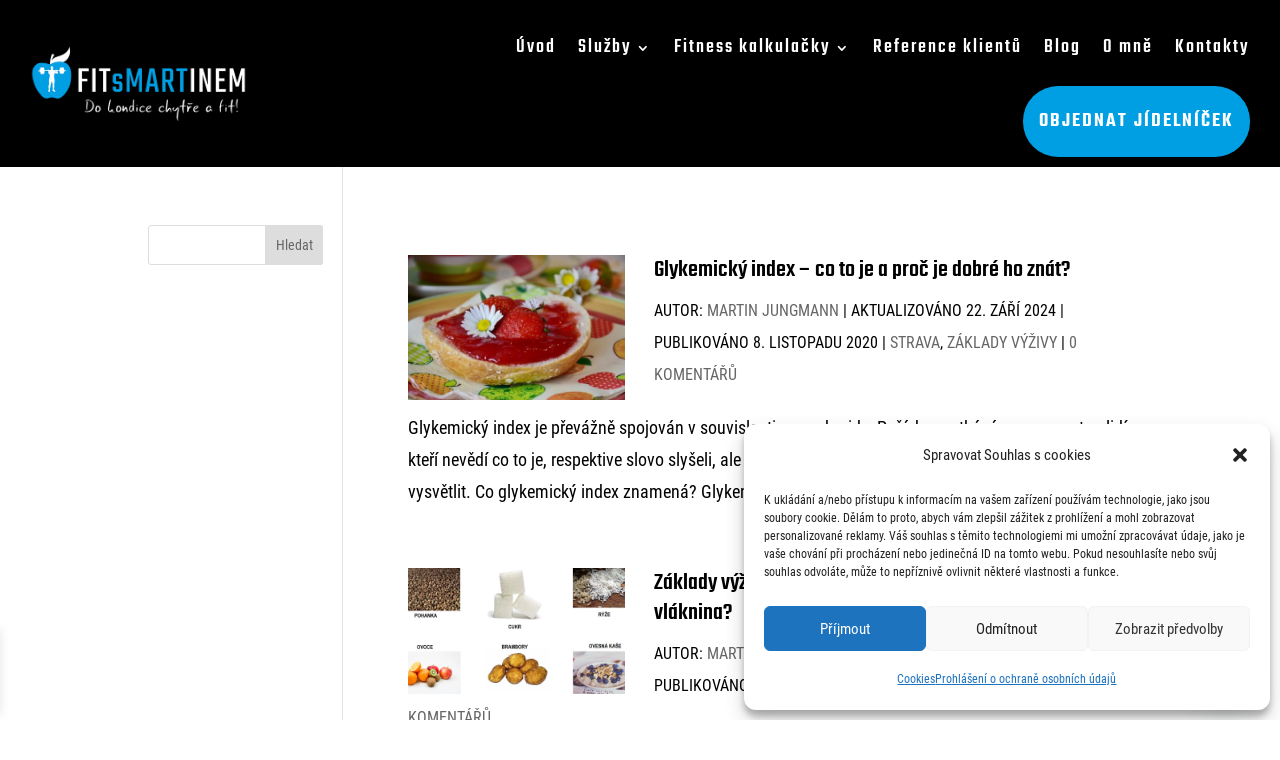

--- FILE ---
content_type: text/css
request_url: https://fitsmart.cz/wp-content/et-cache/global/et-divi-customizer-global.min.css?ver=1767284890
body_size: 3806
content:
body,.et_pb_column_1_2 .et_quote_content blockquote cite,.et_pb_column_1_2 .et_link_content a.et_link_main_url,.et_pb_column_1_3 .et_quote_content blockquote cite,.et_pb_column_3_8 .et_quote_content blockquote cite,.et_pb_column_1_4 .et_quote_content blockquote cite,.et_pb_blog_grid .et_quote_content blockquote cite,.et_pb_column_1_3 .et_link_content a.et_link_main_url,.et_pb_column_3_8 .et_link_content a.et_link_main_url,.et_pb_column_1_4 .et_link_content a.et_link_main_url,.et_pb_blog_grid .et_link_content a.et_link_main_url,body .et_pb_bg_layout_light .et_pb_post p,body .et_pb_bg_layout_dark .et_pb_post p{font-size:18px}.et_pb_slide_content,.et_pb_best_value{font-size:20px}body{color:#000000}h1,h2,h3,h4,h5,h6{color:#000000}body{line-height:1.8em}#main-header,#main-header .nav li ul,.et-search-form,#main-header .et_mobile_menu{background-color:#1f1f1f}.et_header_style_centered .mobile_nav .select_page,.et_header_style_split .mobile_nav .select_page,.et_nav_text_color_light #top-menu>li>a,.et_nav_text_color_dark #top-menu>li>a,#top-menu a,.et_mobile_menu li a,.et_nav_text_color_light .et_mobile_menu li a,.et_nav_text_color_dark .et_mobile_menu li a,#et_search_icon:before,.et_search_form_container input,span.et_close_search_field:after,#et-top-navigation .et-cart-info{color:#ffffff}.et_search_form_container input::-moz-placeholder{color:#ffffff}.et_search_form_container input::-webkit-input-placeholder{color:#ffffff}.et_search_form_container input:-ms-input-placeholder{color:#ffffff}#top-header,#top-header a,#et-secondary-nav li li a,#top-header .et-social-icon a:before{font-weight:normal;font-style:normal;text-transform:uppercase;text-decoration:none}#top-menu li a{font-size:22px}body.et_vertical_nav .container.et_search_form_container .et-search-form input{font-size:22px!important}#top-menu li a,.et_search_form_container input{font-weight:normal;font-style:normal;text-transform:uppercase;text-decoration:none;letter-spacing:1px}.et_search_form_container input::-moz-placeholder{font-weight:normal;font-style:normal;text-transform:uppercase;text-decoration:none;letter-spacing:1px}.et_search_form_container input::-webkit-input-placeholder{font-weight:normal;font-style:normal;text-transform:uppercase;text-decoration:none;letter-spacing:1px}.et_search_form_container input:-ms-input-placeholder{font-weight:normal;font-style:normal;text-transform:uppercase;text-decoration:none;letter-spacing:1px}#footer-widgets .footer-widget li:before{top:12.3px}#footer-bottom .et-social-icon a{font-size:12px}.woocommerce a.button.alt,.woocommerce-page a.button.alt,.woocommerce button.button.alt,.woocommerce button.button.alt.disabled,.woocommerce-page button.button.alt,.woocommerce-page button.button.alt.disabled,.woocommerce input.button.alt,.woocommerce-page input.button.alt,.woocommerce #respond input#submit.alt,.woocommerce-page #respond input#submit.alt,.woocommerce #content input.button.alt,.woocommerce-page #content input.button.alt,.woocommerce a.button,.woocommerce-page a.button,.woocommerce button.button,.woocommerce-page button.button,.woocommerce input.button,.woocommerce-page input.button,.woocommerce #respond input#submit,.woocommerce-page #respond input#submit,.woocommerce #content input.button,.woocommerce-page #content input.button,.woocommerce-message a.button.wc-forward,body .et_pb_button{background-color:#009fe3;border-color:#009fe3;border-radius:10px}.woocommerce.et_pb_button_helper_class a.button.alt,.woocommerce-page.et_pb_button_helper_class a.button.alt,.woocommerce.et_pb_button_helper_class button.button.alt,.woocommerce.et_pb_button_helper_class button.button.alt.disabled,.woocommerce-page.et_pb_button_helper_class button.button.alt,.woocommerce-page.et_pb_button_helper_class button.button.alt.disabled,.woocommerce.et_pb_button_helper_class input.button.alt,.woocommerce-page.et_pb_button_helper_class input.button.alt,.woocommerce.et_pb_button_helper_class #respond input#submit.alt,.woocommerce-page.et_pb_button_helper_class #respond input#submit.alt,.woocommerce.et_pb_button_helper_class #content input.button.alt,.woocommerce-page.et_pb_button_helper_class #content input.button.alt,.woocommerce.et_pb_button_helper_class a.button,.woocommerce-page.et_pb_button_helper_class a.button,.woocommerce.et_pb_button_helper_class button.button,.woocommerce-page.et_pb_button_helper_class button.button,.woocommerce.et_pb_button_helper_class input.button,.woocommerce-page.et_pb_button_helper_class input.button,.woocommerce.et_pb_button_helper_class #respond input#submit,.woocommerce-page.et_pb_button_helper_class #respond input#submit,.woocommerce.et_pb_button_helper_class #content input.button,.woocommerce-page.et_pb_button_helper_class #content input.button,body.et_pb_button_helper_class .et_pb_button,body.et_pb_button_helper_class .et_pb_module.et_pb_button{color:#ffffff}body .et_pb_bg_layout_light.et_pb_button:hover,body .et_pb_bg_layout_light .et_pb_button:hover,body .et_pb_button:hover{color:#ffffff!important;background-color:#009fe3;border-color:#009fe3!important;border-radius:10px}.woocommerce a.button.alt:hover,.woocommerce-page a.button.alt:hover,.woocommerce button.button.alt:hover,.woocommerce button.button.alt.disabled:hover,.woocommerce-page button.button.alt:hover,.woocommerce-page button.button.alt.disabled:hover,.woocommerce input.button.alt:hover,.woocommerce-page input.button.alt:hover,.woocommerce #respond input#submit.alt:hover,.woocommerce-page #respond input#submit.alt:hover,.woocommerce #content input.button.alt:hover,.woocommerce-page #content input.button.alt:hover,.woocommerce a.button:hover,.woocommerce-page a.button:hover,.woocommerce button.button:hover,.woocommerce-page button.button:hover,.woocommerce input.button:hover,.woocommerce-page input.button:hover,.woocommerce #respond input#submit:hover,.woocommerce-page #respond input#submit:hover,.woocommerce #content input.button:hover,.woocommerce-page #content input.button:hover{color:#ffffff!important;background-color:#009fe3!important;border-color:#009fe3!important;border-radius:10px}h1,h2,h3,h4,h5,h6,.et_quote_content blockquote p,.et_pb_slide_description .et_pb_slide_title{line-height:1.1em}body.home-posts #left-area .et_pb_post .post-meta,body.archive #left-area .et_pb_post .post-meta,body.search #left-area .et_pb_post .post-meta,body.single #left-area .et_pb_post .post-meta{font-weight:normal;font-style:normal;text-transform:uppercase;text-decoration:none}body.home-posts #left-area .et_pb_post h2,body.archive #left-area .et_pb_post h2,body.search #left-area .et_pb_post h2,body.single .et_post_meta_wrapper h1{line-height:1.2em}@media only screen and (min-width:981px){.et_header_style_left #et-top-navigation,.et_header_style_split #et-top-navigation{padding:25px 0 0 0}.et_header_style_left #et-top-navigation nav>ul>li>a,.et_header_style_split #et-top-navigation nav>ul>li>a{padding-bottom:25px}.et_header_style_split .centered-inline-logo-wrap{width:50px;margin:-50px 0}.et_header_style_split .centered-inline-logo-wrap #logo{max-height:50px}.et_pb_svg_logo.et_header_style_split .centered-inline-logo-wrap #logo{height:50px}.et_header_style_centered #top-menu>li>a{padding-bottom:9px}.et_header_style_slide #et-top-navigation,.et_header_style_fullscreen #et-top-navigation{padding:16px 0 16px 0!important}.et_header_style_centered #main-header .logo_container{height:50px}#logo{max-height:100%}.et_pb_svg_logo #logo{height:100%}.et_header_style_centered.et_hide_primary_logo #main-header:not(.et-fixed-header) .logo_container,.et_header_style_centered.et_hide_fixed_logo #main-header.et-fixed-header .logo_container{height:9px}.et_header_style_left .et-fixed-header #et-top-navigation,.et_header_style_split .et-fixed-header #et-top-navigation{padding:25px 0 0 0}.et_header_style_left .et-fixed-header #et-top-navigation nav>ul>li>a,.et_header_style_split .et-fixed-header #et-top-navigation nav>ul>li>a{padding-bottom:25px}.et_header_style_centered header#main-header.et-fixed-header .logo_container{height:50px}.et_header_style_split #main-header.et-fixed-header .centered-inline-logo-wrap{width:50px;margin:-50px 0}.et_header_style_split .et-fixed-header .centered-inline-logo-wrap #logo{max-height:50px}.et_pb_svg_logo.et_header_style_split .et-fixed-header .centered-inline-logo-wrap #logo{height:50px}.et_header_style_slide .et-fixed-header #et-top-navigation,.et_header_style_fullscreen .et-fixed-header #et-top-navigation{padding:16px 0 16px 0!important}.et-fixed-header #top-menu a,.et-fixed-header #et_search_icon:before,.et-fixed-header #et_top_search .et-search-form input,.et-fixed-header .et_search_form_container input,.et-fixed-header .et_close_search_field:after,.et-fixed-header #et-top-navigation .et-cart-info{color:#ffffff!important}.et-fixed-header .et_search_form_container input::-moz-placeholder{color:#ffffff!important}.et-fixed-header .et_search_form_container input::-webkit-input-placeholder{color:#ffffff!important}.et-fixed-header .et_search_form_container input:-ms-input-placeholder{color:#ffffff!important}body.home-posts #left-area .et_pb_post .post-meta,body.archive #left-area .et_pb_post .post-meta,body.search #left-area .et_pb_post .post-meta,body.single #left-area .et_pb_post .post-meta{font-size:16px}body.home-posts #left-area .et_pb_post h2,body.archive #left-area .et_pb_post h2,body.search #left-area .et_pb_post h2{font-size:34.666666666667px}body.single .et_post_meta_wrapper h1{font-size:40px}}@media only screen and (min-width:1350px){.et_pb_row{padding:27px 0}.et_pb_section{padding:54px 0}.single.et_pb_pagebuilder_layout.et_full_width_page .et_post_meta_wrapper{padding-top:81px}.et_pb_fullwidth_section{padding:0}}h1,h1.et_pb_contact_main_title,.et_pb_title_container h1{font-size:50px}h2,.product .related h2,.et_pb_column_1_2 .et_quote_content blockquote p{font-size:43px}h3{font-size:36px}h4,.et_pb_circle_counter h3,.et_pb_number_counter h3,.et_pb_column_1_3 .et_pb_post h2,.et_pb_column_1_4 .et_pb_post h2,.et_pb_blog_grid h2,.et_pb_column_1_3 .et_quote_content blockquote p,.et_pb_column_3_8 .et_quote_content blockquote p,.et_pb_column_1_4 .et_quote_content blockquote p,.et_pb_blog_grid .et_quote_content blockquote p,.et_pb_column_1_3 .et_link_content h2,.et_pb_column_3_8 .et_link_content h2,.et_pb_column_1_4 .et_link_content h2,.et_pb_blog_grid .et_link_content h2,.et_pb_column_1_3 .et_audio_content h2,.et_pb_column_3_8 .et_audio_content h2,.et_pb_column_1_4 .et_audio_content h2,.et_pb_blog_grid .et_audio_content h2,.et_pb_column_3_8 .et_pb_audio_module_content h2,.et_pb_column_1_3 .et_pb_audio_module_content h2,.et_pb_gallery_grid .et_pb_gallery_item h3,.et_pb_portfolio_grid .et_pb_portfolio_item h2,.et_pb_filterable_portfolio_grid .et_pb_portfolio_item h2{font-size:30px}h5{font-size:26px}h6{font-size:23px}.et_pb_slide_description .et_pb_slide_title{font-size:76px}.woocommerce ul.products li.product h3,.woocommerce-page ul.products li.product h3,.et_pb_gallery_grid .et_pb_gallery_item h3,.et_pb_portfolio_grid .et_pb_portfolio_item h2,.et_pb_filterable_portfolio_grid .et_pb_portfolio_item h2,.et_pb_column_1_4 .et_pb_audio_module_content h2{font-size:26px}@media only screen and (max-width:980px){body,.et_pb_column_1_2 .et_quote_content blockquote cite,.et_pb_column_1_2 .et_link_content a.et_link_main_url,.et_pb_column_1_3 .et_quote_content blockquote cite,.et_pb_column_3_8 .et_quote_content blockquote cite,.et_pb_column_1_4 .et_quote_content blockquote cite,.et_pb_blog_grid .et_quote_content blockquote cite,.et_pb_column_1_3 .et_link_content a.et_link_main_url,.et_pb_column_3_8 .et_link_content a.et_link_main_url,.et_pb_column_1_4 .et_link_content a.et_link_main_url,.et_pb_blog_grid .et_link_content a.et_link_main_url{font-size:16px}.et_pb_slider.et_pb_module .et_pb_slides .et_pb_slide_content,.et_pb_best_value{font-size:18px}h1{font-size:40px}h2,.product .related h2,.et_pb_column_1_2 .et_quote_content blockquote p{font-size:34px}h3{font-size:29px}h4,.et_pb_circle_counter h3,.et_pb_number_counter h3,.et_pb_column_1_3 .et_pb_post h2,.et_pb_column_1_4 .et_pb_post h2,.et_pb_blog_grid h2,.et_pb_column_1_3 .et_quote_content blockquote p,.et_pb_column_3_8 .et_quote_content blockquote p,.et_pb_column_1_4 .et_quote_content blockquote p,.et_pb_blog_grid .et_quote_content blockquote p,.et_pb_column_1_3 .et_link_content h2,.et_pb_column_3_8 .et_link_content h2,.et_pb_column_1_4 .et_link_content h2,.et_pb_blog_grid .et_link_content h2,.et_pb_column_1_3 .et_audio_content h2,.et_pb_column_3_8 .et_audio_content h2,.et_pb_column_1_4 .et_audio_content h2,.et_pb_blog_grid .et_audio_content h2,.et_pb_column_3_8 .et_pb_audio_module_content h2,.et_pb_column_1_3 .et_pb_audio_module_content h2,.et_pb_gallery_grid .et_pb_gallery_item h3,.et_pb_portfolio_grid .et_pb_portfolio_item h2,.et_pb_filterable_portfolio_grid .et_pb_portfolio_item h2{font-size:24px}.et_pb_slider.et_pb_module .et_pb_slides .et_pb_slide_description .et_pb_slide_title{font-size:61px}.woocommerce ul.products li.product h3,.woocommerce-page ul.products li.product h3,.et_pb_gallery_grid .et_pb_gallery_item h3,.et_pb_portfolio_grid .et_pb_portfolio_item h2,.et_pb_filterable_portfolio_grid .et_pb_portfolio_item h2,.et_pb_column_1_4 .et_pb_audio_module_content h2{font-size:21px}h5{font-size:21px}h6{font-size:18px}.et_pb_section{padding:53px 0}.et_pb_section.et_pb_fullwidth_section{padding:0}.et_pb_row,.et_pb_column .et_pb_row_inner{padding:53px 0}}@media only screen and (max-width:767px){h1{font-size:25px}h2,.product .related h2,.et_pb_column_1_2 .et_quote_content blockquote p{font-size:21px}h3{font-size:18px}h4,.et_pb_circle_counter h3,.et_pb_number_counter h3,.et_pb_column_1_3 .et_pb_post h2,.et_pb_column_1_4 .et_pb_post h2,.et_pb_blog_grid h2,.et_pb_column_1_3 .et_quote_content blockquote p,.et_pb_column_3_8 .et_quote_content blockquote p,.et_pb_column_1_4 .et_quote_content blockquote p,.et_pb_blog_grid .et_quote_content blockquote p,.et_pb_column_1_3 .et_link_content h2,.et_pb_column_3_8 .et_link_content h2,.et_pb_column_1_4 .et_link_content h2,.et_pb_blog_grid .et_link_content h2,.et_pb_column_1_3 .et_audio_content h2,.et_pb_column_3_8 .et_audio_content h2,.et_pb_column_1_4 .et_audio_content h2,.et_pb_blog_grid .et_audio_content h2,.et_pb_column_3_8 .et_pb_audio_module_content h2,.et_pb_column_1_3 .et_pb_audio_module_content h2,.et_pb_gallery_grid .et_pb_gallery_item h3,.et_pb_portfolio_grid .et_pb_portfolio_item h2,.et_pb_filterable_portfolio_grid .et_pb_portfolio_item h2{font-size:15px}.et_pb_slider.et_pb_module .et_pb_slides .et_pb_slide_description .et_pb_slide_title{font-size:38px}.woocommerce ul.products li.product h3,.woocommerce-page ul.products li.product h3,.et_pb_gallery_grid .et_pb_gallery_item h3,.et_pb_portfolio_grid .et_pb_portfolio_item h2,.et_pb_filterable_portfolio_grid .et_pb_portfolio_item h2,.et_pb_column_1_4 .et_pb_audio_module_content h2{font-size:13px}h5{font-size:13px}h6{font-size:11px}}	h1,h2,h3,h4,h5,h6{font-family:'Teko',sans-serif}body,input,textarea,select{font-family:'Roboto Condensed',sans-serif}#main-header,#et-top-navigation{font-family:'Teko',sans-serif}.price-table-wrapper{overflow-x:auto;max-width:100%;margin:0 auto}.price-table{width:80%;max-width:100%;margin:0 auto;border-collapse:separate;border-spacing:15px;border:0px!important;table-layout:auto}.table-header{background-color:black;color:white!important;padding:20px!important;font-weight:bold;font-size:1.5em;text-align:center;border-radius:10px;box-shadow:0 4px 6px rgba(0,0,0,0.3)}.table-data{background-color:#00BFFF;color:white;padding:10px!important;font-size:1.3em;text-align:center;border-radius:10px;box-shadow:0 4px 6px rgba(0,0,0,0.3);word-wrap:break-word;white-space:normal;max-width:100%;overflow-wrap:break-word}@media (max-width:600px){.price-table{width:100%;table-layout:auto;border-spacing:5px}.table-header,.table-data{font-size:0.9em;padding:0px!important}}.et_pb_row{width:90%}@font-face{font-display:optional;font-family:'Teko';font-style:normal;font-weight:300;src:url('../fonts/teko-v16-latin-ext-300.woff2') format('woff2')}@font-face{font-display:optional;font-family:'Teko';font-style:normal;font-weight:500;src:url('../fonts/teko-v16-latin-ext-500.woff2') format('woff2')}@font-face{font-display:optional;font-family:'Teko';font-style:normal;font-weight:600;src:url('../fonts/teko-v16-latin-ext-600.woff2') format('woff2')}@font-face{font-display:optional;font-family:'Roboto Condensed';font-style:normal;font-weight:300;src:url('../fonts/roboto-condensed-v25-latin-ext-300.woff2') format('woff2')}@font-face{font-display:optional;font-family:'Roboto Condensed';font-style:italic;font-weight:300;src:url('../fonts/roboto-condensed-v25-latin-ext-300italic.woff2') format('woff2')}@font-face{font-display:optional;font-family:'Roboto Condensed';font-style:normal;font-weight:400;src:url('../fonts/roboto-condensed-v25-latin-ext-regular.woff2') format('woff2')}@font-face{font-display:optional;font-family:'Roboto Condensed';font-style:italic;font-weight:400;src:url('../fonts/roboto-condensed-v25-latin-ext-italic.woff2') format('woff2')}@font-face{font-display:optional;font-family:'Roboto Condensed';font-style:normal;font-weight:700;src:url('../fonts/roboto-condensed-v25-latin-ext-700.woff2') format('woff2')}h1,h2,h3,h4,h5,h6{font-family:"Teko",sans-serif!important}body,input,textarea,select{font-family:"Roboto Condensed",sans-serif!important}.de-menu-cta a{background-color:#009fe3;font-size:20px!important;border-radius:50px;-webkit-border-radius:50px;-moz-border-radius:50px;text-align:center;line-height:9px;font-weight:600;text-transform:uppercase;display:block;padding-left:16px!important;padding-right:16px!important;border:0px}@media (min-width:981px){.de-menu-cta a:hover{opacity:1!important;color:#fff!important;background-color:#fff}}.et_pb_menu .et_pb_menu__menu>nav>ul>li{align-items:center}#trackbacks{display:none}.et-pb-contact-message{color:white}.wp-block-image.aligncenter{text-align:center;margin-left:auto!important;margin-right:auto!important}.wp-block-image figcaption,.wp-block-table figcaption{text-align:center}h1,h2,h3,h4,h5,h6{margin-top:20px}.kontakt-paticka h4{margin-top:0px}header{margin-bottom:0px}#menu-paticka ul li{padding-bottom:5px}#menu-paticka ul li a{color:white}#menu-paticka ul li a:hover{color:#2ea3f2}.et_mobile_menu .first-level>a{background-color:transparent;position:relative}.et_mobile_menu .first-level>a:after{font-family:'ETmodules';content:'\4c';font-weight:normal;position:absolute;font-size:16px;top:13px;right:10px}.et_mobile_menu .first-level>.icon-switch:after{content:'\4d'}.second-level{display:none}.reveal-items{display:block}.st-post-tags{border:2px solid #2ea3f2;padding:10px;border-radius:5px}.wp-block-image img{max-width:100%!important}#left-area .et_pb_image_container img,#left-area .et_pb_post a img{max-width:30%;vertical-align:bottom;text-align:center;float:left;margin-right:4%}h2.entry-title{font-size:25px!important}.et_pb_contact_form label.et_pb_contact_form_label{display:block!important;font-weight:bold;color:white}.et_pb_contact_form .et_pb_contact_field_options_wrapper .et_pb_contact_field_options_title{display:none}.et_pb_contact_form ::-webkit-input-placeholder{color:#eee!important}.et_pb_contact_form.my_contact :-moz-placeholder{color:#eee!important}.et_pb_contact_form ::-moz-placeholder{color:#eee!important}.et_pb_contact_form :-ms-input-placeholder{color:#eee!important}.cenik-radek{max-width:520px;height:60px;border-bottom:3px solid #009FE3;padding-left:10px;margin-top:10px;color:white;font-family:'Roboto Condensed'}.cenik-radek-trener{max-width:520px;height:90px;border-bottom:3px solid #009FE3;padding-left:10px;margin-top:10px;color:white;font-family:'Roboto Condensed'}.sluzba-ikona{float:left;width:80px;margin-right:20px}.sluzba-popis{float:left;text-transform:uppercase;font-weight:bold;margin-top:10px;width:400px;font-size:14px}.sluzba-popis-2radek{float:right;padding-right:95px}.sluzba-cena{float:left;font-weight:bold;margin-top:10px;font-size:14px}.button-popis{border-left:2px;border-bottom:2px;border-style:solid;border-color:#009FE3;padding-top:7px;border-radius:0px 0px 0px 50px}.button-popis .et_pb_button{margin-bottom:5px;border-color:#009FE3;color:#009FE3;font-weight:bold;font-size:14px}.button-popis a{text-align:center}.prvek-ceniku{margin-bottom:0px!important}.row-kontakt{width:100%;height:40px;margin-top:10px}.row-ikona img{width:40px;height:40px;float:left;margin-right:10px}.row-popis{float:left;width:70%}#objednavka-submit{background:#232323!important;color:white;padding:15px!important;font-size:18px!important;border:5px solid #009fe3!important}#objednaci-formular{max-width:100%;margin-left:auto;margin-right:auto;text-transform:uppercase;font-size:15px;color:white;font-family:'Roboto Condensed'}span.wpcf7-list-item{margin-left:0px!important;display:block!important}#objednaci-formular-obsah label{display:block}.nadpis-objednavka{color:white}#objednaci-formular-obsah p{font-size:15px!important}#objednaci-formular input,#objednaci-formular img,#objednaci-formular textarea,#kontaktni-formular input,#kontaktni-formular img,#kontaktni-formular textarea{border:1px solid #BEBEBE;border-radius:10px;background:white}input[name=kontakt-email],input[name=kontakt-telefon],input[name=vek],input[name=hmotnost],input[name=vyska],textarea[name=zamestnani],input[name=kontakt-jmeno],input[name=fakturace-email],input[name=fakturace-telefon],input[name=kontakt-mesto],textarea[name=kontakt-zprava],textarea[name=dosavadni-stravovani],textarea[name=zdravotni-omezeni],textarea[name=alergie],textarea[name=doplnky-stravy],textarea[name=cil],textarea[name=nechci-potraviny],textarea[name=pitny-rezim],textarea[name=doplnujici-info],input[name=fakturace-jmeno],input[name=fakturace-adresa],input[name=fakturace-mesto],input[name=fakturace-psc],input[name=pohyb],input[name=nechci-potraviny]{width:100%;font-size:15px;padding:10px}input[name=fotografie-postavy],input[name=inbody],input[name=krev]{width:100px;border-radius:0px}#check_podminky{float:left}#objednaci-formular select,#zvolte-poradce select,#kontaktni-formular select{border:1px solid #BEBEBE!important;border-radius:10px;background:white;width:100%;height:46px}@media (max-width:700px){table{font-size:12px}.sluzba-popis{width:80%;font-size:11px}.sluzba-popis-2radek{padding-right:42px!important}.sluzba-cena{font-size:11px}}.pa-horizontal-scroll-menu{width:100%;cursor:pointer}.pa-horizontal-scroll-menu .et_pb_menu__menu{display:block!important}.pa-horizontal-scroll-menu .et_mobile_nav_menu{display:none!important}.pa-horizontal-scroll-menu .et_pb_menu__menu{width:100%}.pa-horizontal-scroll-menu .et_pb_menu__wrap{overflow-x:scroll}.pa-horizontal-scroll-menu .et_pb_menu__menu ul.et-menu{white-space:nowrap!important;flex-wrap:nowrap!important;margin:10px auto}.pa-horizontal-scroll-menu .et_pb_menu__wrap{-ms-overflow-style:none;scrollbar-width:none}.pa-horizontal-scroll-menu .et_pb_menu__wrap::-webkit-scrollbar{display:none}@media (max-width:479px){.et_pb_blog_grid h2,.et_pb_post h2{padding-bottom:0;font-size:30px!important}}@media (max-width:767px){.et_pb_portfolio_item h2,.et_pb_post h2,.et_pb_title_container h1{font-size:30px!important}}

--- FILE ---
content_type: application/javascript
request_url: https://fitsmart.cz/wp-content/plugins/fitness-calculators/js/fcp-custom.js?ver=1.38
body_size: 5476
content:
const FCP = fcp;

jQuery(document).ready(function(){

    const FCP = fcp;
    jQuery('#fcp-bmi-intake-height').attr("placeholder", FCP.heightCentimeter);
    jQuery('#fcp-bmi-intake-weight').attr("placeholder", FCP.weightKilogram);

    jQuery('#fcp-water-intake-radio-metric').click(function() {
        jQuery('#fcp-water-intake-radio-imperial').attr("checked",false);
        jQuery('#fcp-water-intake-radio-metric').attr("checked",true);
        jQuery('#fcp-water-intake-radio-imperial').removeClass("fcp-radio-style");
        jQuery('#fcp-water-intake-radio-metric').addClass("fcp-radio-style");
        jQuery('#fcp-water-intake-height').attr("placeholder", FCP.heightCentimeter);
        jQuery('#fcp-water-intake-weight').attr("placeholder", FCP.weightKilogram);
    });

    jQuery('#fcp-water-intake-radio-imperial').click(function() {
        jQuery('#fcp-water-intake-radio-imperial').attr("checked",true);
        jQuery('#fcp-water-intake-radio-metric').attr("checked",false);
        jQuery('#fcp-water-intake-radio-imperial').addClass("fcp-radio-style");
        jQuery('#fcp-water-intake-radio-metric').removeClass("fcp-radio-style");
        jQuery('#fcp-water-intake-height').attr("placeholder", FCP.heightFeet);
        jQuery('#fcp-water-intake-weight').attr("placeholder", FCP.weightPound);
    });



    // protein calculator
    jQuery('#fcp-protein-intake-radio-metric').attr("checked","checked");
    jQuery('#fcp-protein-intake-height').attr("placeholder", FCP.heightCentimeter);
    jQuery('#fcp-protein-intake-weight').attr("placeholder", FCP.weightKilogram);

    jQuery('.fcp-radio-btn-protein-metric').click(function() {
        jQuery('#fcp-protein-intake-radio-imperial').attr("checked",false);
        jQuery('#fcp-protein-intake-radio-metric').attr("checked",true);
        jQuery('#fcp-protein-intake-radio-imperial').removeClass("fcp-radio-style");
        jQuery('#fcp-protein-intake-radio-metric').addClass("fcp-radio-style");
        jQuery('#fcp-protein-intake-height').attr("placeholder", FCP.heightCentimeter);
        jQuery('#fcp-protein-intake-weight').attr("placeholder", FCP.weightKilogram);
    });

    jQuery('.fcp-radio-btn-protein-standard').click(function() {
        jQuery('#fcp-protein-intake-radio-imperial').attr("checked",true);
        jQuery('#fcp-protein-intake-radio-metric').attr("checked",false);
        jQuery('#fcp-protein-intake-radio-imperial').addClass("fcp-radio-style");
        jQuery('#fcp-protein-intake-radio-metric').removeClass("fcp-radio-style");
        jQuery('#fcp-protein-intake-height').attr("placeholder", FCP.heightFeet);
        jQuery('#fcp-protein-intake-weight').attr("placeholder", FCP.weightPound);
    });

    jQuery('.fcp-radio-btn-bmi-standard').click(function() {
        jQuery('#fcp-bmi-intake-radio-imperial').attr("checked",true);
        jQuery('#fcp-bmi-intake-radio-metric').attr("checked",false);
        jQuery('#fcp-bmi-intake-radio-imperial').addClass("fcp-radio-style");
        jQuery('#fcp-bmi-intake-radio-metric').removeClass("fcp-radio-style");
        jQuery('#fcp-bmi-intake-height').attr("placeholder", FCP.heightFeet);
        jQuery('#fcp-bmi-intake-weight').attr("placeholder", FCP.weightPound);
    });

    jQuery('.fcp-radio-btn-bmi-metric').click(function() {
        jQuery('#fcp-bmi-intake-radio-imperial').attr("checked",false);
        jQuery('#fcp-bmi-intake-radio-metric').attr("checked",true);
        jQuery('#fcp-bmi-intake-radio-imperial').removeClass("fcp-radio-style");
        jQuery('#fcp-bmi-intake-radio-metric').addClass("fcp-radio-style");
        jQuery('#fcp-bmi-intake-height').attr("placeholder", FCP.heightCentimeter);
        jQuery('#fcp-bmi-intake-weight').attr("placeholder", FCP.weightKilogram);
    });

    // code for body fat
    jQuery('#fcp-bfc-intake-radio-imperial').click(function() {
        jQuery('#fcp-bfc-intake-radio-imperial').attr("checked",true);
        jQuery('#fcp-bfc-intake-radio-metric').attr("checked",false);
        jQuery('#fcp-bfc-intake-radio-imperial').addClass("fcp-radio-style");
        jQuery('#fcp-bfc-intake-radio-metric').removeClass("fcp-radio-style");
        jQuery('#fcp-bfc-intake-height').attr("placeholder", FCP.heightFeet);
        jQuery('#fcp-bfc-intake-weight').attr("placeholder", FCP.weightPound);
    });

    jQuery('#fcp-bfc-intake-radio-metric').click(function() {
        jQuery('#fcp-bfc-intake-radio-imperial').attr("checked",false);
        jQuery('#fcp-bfc-intake-radio-metric').attr("checked",true);
        jQuery('#fcp-bfc-intake-radio-imperial').removeClass("fcp-radio-style");
        jQuery('#fcp-bfc-intake-radio-metric').addClass("fcp-radio-style");
        jQuery('#fcp-bfc-intake-height').attr("placeholder", FCP.heightCentimeter);
        jQuery('#fcp-bfc-intake-weight').attr("placeholder", FCP.weightKilogram);
    });

    // code for CC
    jQuery('#fcp-cc-radio-metric').attr("checked","checked");
    jQuery('#fcp-cc-height').attr("placeholder", FCP.heightCentimeter);
    jQuery('#fcp-cc-weight').attr("placeholder", FCP.weightKilogram);

    jQuery('#fcp-cc-intake-radio-standard').click(function() {
        jQuery('#fcp-cc-radio-imperial').attr("checked",true);
        jQuery('#fcp-cc-radio-metric').attr("checked",false);
        jQuery('#fcp-cc-radio-imperial').addClass("fcp-radio-style");
        jQuery('#fcp-cc-radio-metric').removeClass("fcp-radio-style");
        jQuery('#fcp-cc-height').attr("placeholder", FCP.heightFeet);
        jQuery('#fcp-cc-weight').attr("placeholder", FCP.weightPound);
    });

    jQuery('#fcp-cc-intake-radio-metric').click(function() {
        jQuery('#fcp-cc-radio-imperial').attr("checked",false);
        jQuery('#fcp-cc-radio-metric').attr("checked",true);
        jQuery('#fcp-cc-radio-imperial').removeClass("fcp-radio-style");
        jQuery('#fcp-cc-radio-metric').addClass("fcp-radio-style");
        jQuery('#fcp-cc-height').attr("placeholder", FCP.heightCentimeter);
        jQuery('#fcp-cc-weight').attr("placeholder", FCP.weightKilogram);
    });


    // only number validation
    jQuery("#fcp-water-intake-height").keydown(function (e) {
        // Allow: backspace, delete, tab, escape, enter and .
        if (jQuery.inArray(e.keyCode, [46, 8, 9, 27, 13, 110, 190]) !== -1 ||
             // Allow: Ctrl/cmd+A
            (e.keyCode == 65 && (e.ctrlKey === true || e.metaKey === true)) ||
             // Allow: Ctrl/cmd+C
            (e.keyCode == 67 && (e.ctrlKey === true || e.metaKey === true)) ||
             // Allow: Ctrl/cmd+X
            (e.keyCode == 88 && (e.ctrlKey === true || e.metaKey === true)) ||
             // Allow: home, end, left, right
            (e.keyCode >= 35 && e.keyCode <= 39)) {
                 // let it happen, don't do anything
                 return;
        }
        // Ensure that it is a number and stop the keypress
        if ((e.shiftKey || (e.keyCode < 48 || e.keyCode > 57)) && (e.keyCode < 96 || e.keyCode > 105)) {
            e.preventDefault();
        }
    });

    jQuery("#fcp-water-intake-weight").keydown(function (e) {
        // Allow: backspace, delete, tab, escape, enter and .
        if (jQuery.inArray(e.keyCode, [46, 8, 9, 27, 13, 110, 190]) !== -1 ||
             // Allow: Ctrl/cmd+A
            (e.keyCode == 65 && (e.ctrlKey === true || e.metaKey === true)) ||
             // Allow: Ctrl/cmd+C
            (e.keyCode == 67 && (e.ctrlKey === true || e.metaKey === true)) ||
             // Allow: Ctrl/cmd+X
            (e.keyCode == 88 && (e.ctrlKey === true || e.metaKey === true)) ||
             // Allow: home, end, left, right
            (e.keyCode >= 35 && e.keyCode <= 39)) {
                 // let it happen, don't do anything
                 return;
        }
        // Ensure that it is a number and stop the keypress
        if ((e.shiftKey || (e.keyCode < 48 || e.keyCode > 57)) && (e.keyCode < 96 || e.keyCode > 105)) {
            e.preventDefault();
        }
    });


});


// water intake calculator
function fcpCalculateWaterIntake()
{

    jQuery('.fcp-calculated-result').html('......');
	// process 1
    jQuery('.fcp-error').hide();
    if(jQuery("input:radio[name='fcp-water-intake-radio']").is(":checked")) {
        jQuery('.fcp-error').hide();
    }
    else
    {
        jQuery('.fcp-error').show();
    }

    if(jQuery("#fcp-water-intake-height").val() == '') {
        jQuery('#fcp-water-intake-height-error').show();
        jQuery("#fcp-water-intake-height").css('border', 'red solid 1px');
    }
    else
    {
        jQuery("#fcp-water-intake-height").css('border', '1px solid #ccc');
        jQuery('#fcp-water-intake-height-error').hide();
    }

    if(jQuery("#fcp-water-intake-weight").val() == '') {
        jQuery('#fcp-water-intake-weight-error').show();
        jQuery("#fcp-water-intake-weight").css('border', 'red solid 1px');
    }
    else
    {
        jQuery("#fcp-water-intake-weight").css('border', '1px solid #ccc');
        jQuery('#fcp-water-intake-weight-error').hide();
    }

    // calculate BMI
    //Calculate BMI- Weight (in Kg)/Height * Height (in meter)
    var weight =  jQuery("#fcp-water-intake-weight").val();
    var height =  jQuery("#fcp-water-intake-height").val();
    if(jQuery('input[name=fcp-water-intake-radio]:checked').val() == 'metric' )
        {
            // BMI formula BMI = [weight (kg) / height (cm) / height (cm)] x 10,000
            var bmi = (weight / height / height) * 10000;
        }
        if(jQuery('input[name=fcp-water-intake-radio]:checked').val() == 'imperial')
        {
            // BMI formula BMI = [weight (lb) / height (in) / height (in)] x 703
            // convert height feet into inches
            height = height* 12.000;
            var bmi = (weight / height / height) * 703;
        }

    // unit of water intake
    if(jQuery('input[name=fcp-water-intake-radio]:checked').val() == 'metric' )
        {
          var water_require_unit = FCP.unitLTR;
        }
        if(jQuery('input[name=fcp-water-intake-radio]:checked').val() == 'imperial' )
        {
            var water_require_unit = FCP.unitOz;
        }

    // if bmi is less than 25 then follow chart and show result
    if(Math.round(bmi) < 25 )
    {

        if(jQuery('#fcp-water-intake-sex').val() == 'male')
        {
            switch (jQuery('#fcp-water-intake-age').val()) {
                case "14-18":
                    switch(jQuery('#fcp-water-intake-season').val())
                    {
                        case "winter":
                        var water_require_percent = 3300 * 10 / 100;
                        var water_require = 3300 - water_require_percent;
                            switch(jQuery('#fcp-water-intake-activity-level').val())
                            {
                                case "lightly-active":
                                if(jQuery('input[name=fcp-water-intake-radio]:checked').val() == 'imperial' )
                                {
                                    water_require = Math.round(water_require / 29.5735);
                                }
                                else
                                {
                                    water_require = (water_require/1000).toFixed(1);
                                }
                                jQuery('.fcp-calculated-result').html(water_require+' '+water_require_unit);
                                break;
                                case "moderately-active":
                                var process2  = water_require * 10 / 100;
                                water_require = water_require + process2;
                                if(jQuery('input[name=fcp-water-intake-radio]:checked').val() == 'imperial' )
                                {
                                    water_require = Math.round(water_require / 29.5735);
                                }
                                else
                                {
                                    water_require = (water_require/1000).toFixed(1);
                                }
                                jQuery('.fcp-calculated-result').html(water_require+' '+water_require_unit);
                                break;
                                case "very-active":
                                var process2  = water_require * 20 / 100;
                                water_require = water_require + process2;
                                if(jQuery('input[name=fcp-water-intake-radio]:checked').val() == 'imperial' )
                                {
                                    water_require = Math.round(water_require / 29.5735);
                                }
                                else
                                {
                                    water_require = (water_require/1000).toFixed(1);
                                }
                                jQuery('.fcp-calculated-result').html(water_require+' '+water_require_unit);
                                break;
                            }

                        break;
                        case "normal":
                        var water_require_percent = 3300 * 0;
                        var water_require = 3300 - water_require_percent;
                            switch(jQuery('#fcp-water-intake-activity-level').val())
                            {
                                case "lightly-active":
                                if(jQuery('input[name=fcp-water-intake-radio]:checked').val() == 'imperial' )
                                {
                                    water_require = Math.round(water_require / 29.5735);
                                }
                                else
                                {
                                    water_require = (water_require/1000).toFixed(1);
                                }

                                jQuery('.fcp-calculated-result').html(water_require+' '+water_require_unit);
                                break;
                                case "moderately-active":
                                var process2  = water_require * 10 / 100;
                                water_require = water_require + process2;
                                if(jQuery('input[name=fcp-water-intake-radio]:checked').val() == 'imperial' )
                                {
                                    water_require = Math.round(water_require / 29.5735);
                                }
                                else
                                {
                                    water_require = (water_require/1000).toFixed(1);
                                }
                                jQuery('.fcp-calculated-result').html(water_require+' '+water_require_unit);
                                break;
                                case "very-active":
                                var process2  = water_require * 20 / 100;
                                water_require = water_require + process2;
                                if(jQuery('input[name=fcp-water-intake-radio]:checked').val() == 'imperial' )
                                {
                                    water_require = Math.round(water_require / 29.5735);
                                }
                                else
                                {
                                    water_require = (water_require/1000).toFixed(1);
                                }
                                jQuery('.fcp-calculated-result').html(water_require+' '+water_require_unit);
                                break;
                            }

                        break;
                        case "summer":
                        var water_require_percent = 3300 * 0;
                        var water_require = 3300 + water_require_percent;
                        switch(jQuery('#fcp-water-intake-activity-level').val())
                            {
                                case "lightly-active":
                                if(jQuery('input[name=fcp-water-intake-radio]:checked').val() == 'imperial' )
                                {
                                    water_require = Math.round(water_require / 29.5735);
                                }
                                else
                                {
                                    water_require = (water_require/1000).toFixed(1);
                                }
                                jQuery('.fcp-calculated-result').html(water_require+' '+water_require_unit);
                                break;
                                case "moderately-active":
                                var process2  = water_require * 10 / 100;
                                water_require = water_require + process2;
                                if(jQuery('input[name=fcp-water-intake-radio]:checked').val() == 'imperial' )
                                {
                                    water_require = Math.round(water_require / 29.5735);
                                }
                                else
                                {
                                    water_require = (water_require/1000).toFixed(1);
                                }
                                jQuery('.fcp-calculated-result').html(water_require+' '+water_require_unit);
                                break;
                                case "very-active":
                                var process2  = water_require * 20 / 100;
                                water_require = water_require + process2;
                                if(jQuery('input[name=fcp-water-intake-radio]:checked').val() == 'imperial' )
                                {
                                    water_require = Math.round(water_require / 29.5735);
                                }
                                else
                                {
                                    water_require = (water_require/1000).toFixed(1);
                                }
                                jQuery('.fcp-calculated-result').html(water_require+' '+water_require_unit);
                                break;
                            }

                        break;
                    }

                    break;
                case "19-30":
                    switch(jQuery('#fcp-water-intake-season').val())
                    {
                        case "winter":
                        var water_require_percent = 3700 * 10 / 100;
                        var water_require = 3700 - water_require_percent;
                        switch(jQuery('#fcp-water-intake-activity-level').val())
                            {
                                case "lightly-active":
                                if(jQuery('input[name=fcp-water-intake-radio]:checked').val() == 'imperial' )
                                {
                                    water_require = Math.round(water_require / 29.5735);
                                }
                                else
                                {
                                    water_require = (water_require/1000).toFixed(1);
                                }
                                jQuery('.fcp-calculated-result').html(water_require+' '+water_require_unit);
                                break;
                                case "moderately-active":
                                var process2  = water_require * 10 / 100;
                                water_require = water_require + process2;
                                if(jQuery('input[name=fcp-water-intake-radio]:checked').val() == 'imperial' )
                                {
                                    water_require = Math.round(water_require / 29.5735);
                                }
                                else
                                {
                                    water_require = (water_require/1000).toFixed(1);
                                }
                                jQuery('.fcp-calculated-result').html(water_require+' '+water_require_unit);
                                break;
                                case "very-active":
                                var process2  = water_require * 20 / 100;
                                water_require = water_require + process2;
                                if(jQuery('input[name=fcp-water-intake-radio]:checked').val() == 'imperial' )
                                {
                                    water_require = Math.round(water_require / 29.5735);
                                }
                                else
                                {
                                    water_require = (water_require/1000).toFixed(1);
                                }
                                jQuery('.fcp-calculated-result').html(water_require+' '+water_require_unit);
                                break;
                            }
                        break;
                        case "normal":
                        var water_require_percent = 3700 * 0;
                        var water_require = 3700 - water_require_percent;
                        switch(jQuery('#fcp-water-intake-activity-level').val())
                            {
                                case "lightly-active":
                                if(jQuery('input[name=fcp-water-intake-radio]:checked').val() == 'imperial' )
                                {
                                    water_require = Math.round(water_require / 29.5735);
                                }
                                else
                                {
                                    water_require = (water_require/1000).toFixed(1);
                                }
                                jQuery('.fcp-calculated-result').html(water_require+' '+water_require_unit);
                                break;
                                case "moderately-active":
                                var process2  = water_require * 10 / 100;
                                water_require = water_require + process2;
                                if(jQuery('input[name=fcp-water-intake-radio]:checked').val() == 'imperial' )
                                {
                                    water_require = Math.round(water_require / 29.5735);
                                }
                                else
                                {
                                    water_require = (water_require/1000).toFixed(1);
                                }
                                jQuery('.fcp-calculated-result').html(water_require+' '+water_require_unit);
                                break;
                                case "very-active":
                                var process2  = water_require * 20 / 100;
                                water_require = water_require + process2;
                                if(jQuery('input[name=fcp-water-intake-radio]:checked').val() == 'imperial' )
                                {
                                    water_require = Math.round(water_require / 29.5735);
                                }
                                else
                                {
                                    water_require = (water_require/1000).toFixed(1);
                                }
                                jQuery('.fcp-calculated-result').html(water_require+' '+water_require_unit);
                                break;
                            }
                        break;
                        case "summer":
                        var water_require_percent = 3700 * 0;
                        var water_require = 3700 + water_require_percent;
                        switch(jQuery('#fcp-water-intake-activity-level').val())
                            {
                                case "lightly-active":
                                if(jQuery('input[name=fcp-water-intake-radio]:checked').val() == 'imperial' )
                                {
                                    water_require = Math.round(water_require / 29.5735);
                                }
                                else
                                {
                                    water_require = (water_require/1000).toFixed(1);
                                }
                                jQuery('.fcp-calculated-result').html(water_require+' '+water_require_unit);
                                break;
                                case "moderately-active":
                                var process2  = water_require * 10 / 100;
                                water_require = water_require + process2;
                                if(jQuery('input[name=fcp-water-intake-radio]:checked').val() == 'imperial' )
                                {
                                    water_require = Math.round(water_require / 29.5735);
                                }
                                else
                                {
                                    water_require = (water_require/1000).toFixed(1);
                                }
                                jQuery('.fcp-calculated-result').html(water_require+' '+water_require_unit);
                                break;
                                case "very-active":
                                var process2  = water_require * 20 / 100;
                                water_require = water_require + process2;
                                if(jQuery('input[name=fcp-water-intake-radio]:checked').val() == 'imperial' )
                                {
                                    water_require = Math.round(water_require / 29.5735);
                                }
                                else
                                {
                                    water_require = (water_require/1000).toFixed(1);
                                }
                                jQuery('.fcp-calculated-result').html(water_require+' '+water_require_unit);
                                break;
                            }
                        break;
                    }
                    break;
                case "31-50":
                    switch(jQuery('#fcp-water-intake-season').val())
                    {
                        case "winter":
                        var water_require_percent = 3700 * 10 / 100;
                        var water_require = 3700 - water_require_percent;
                        switch(jQuery('#fcp-water-intake-activity-level').val())
                            {
                                case "lightly-active":
                                if(jQuery('input[name=fcp-water-intake-radio]:checked').val() == 'imperial' )
                                {
                                    water_require = Math.round(water_require / 29.5735);
                                }
                                else
                                {
                                    water_require = (water_require/1000).toFixed(1);
                                }
                                jQuery('.fcp-calculated-result').html(water_require+' '+water_require_unit);
                                break;
                                case "moderately-active":
                                var process2  = water_require * 10 / 100;
                                water_require = water_require + process2;
                                if(jQuery('input[name=fcp-water-intake-radio]:checked').val() == 'imperial' )
                                {
                                    water_require = Math.round(water_require / 29.5735);
                                }
                                else
                                {
                                    water_require = (water_require/1000).toFixed(1);
                                }
                                jQuery('.fcp-calculated-result').html(water_require+' '+water_require_unit);
                                break;
                                case "very-active":
                                var process2  = water_require * 20 / 100;
                                water_require = water_require + process2;
                                if(jQuery('input[name=fcp-water-intake-radio]:checked').val() == 'imperial' )
                                {
                                    water_require = Math.round(water_require / 29.5735);
                                }
                                else
                                {
                                    water_require = (water_require/1000).toFixed(1);
                                }
                                jQuery('.fcp-calculated-result').html(water_require+' '+water_require_unit);
                                break;
                            }
                        break;
                        case "normal":
                        var water_require_percent = 3700 * 0;
                        var water_require = 3700 - water_require_percent;
                        switch(jQuery('#fcp-water-intake-activity-level').val())
                            {
                                case "lightly-active":
                                if(jQuery('input[name=fcp-water-intake-radio]:checked').val() == 'imperial' )
                                {
                                    water_require = Math.round(water_require / 29.5735);
                                }
                                else
                                {
                                    water_require = (water_require/1000).toFixed(1);
                                }
                                jQuery('.fcp-calculated-result').html(water_require+' '+water_require_unit);
                                break;
                                case "moderately-active":
                                var process2  = water_require * 10 / 100;
                                water_require = water_require + process2;
                                if(jQuery('input[name=fcp-water-intake-radio]:checked').val() == 'imperial' )
                                {
                                    water_require = Math.round(water_require / 29.5735);
                                }
                                else
                                {
                                    water_require = (water_require/1000).toFixed(1);
                                }
                                jQuery('.fcp-calculated-result').html(water_require+' '+water_require_unit);
                                break;
                                case "very-active":
                                var process2  = water_require * 20 / 100;
                                water_require = water_require + process2;
                                if(jQuery('input[name=fcp-water-intake-radio]:checked').val() == 'imperial' )
                                {
                                    water_require = Math.round(water_require / 29.5735);
                                }
                                else
                                {
                                    water_require = (water_require/1000).toFixed(1);
                                }
                                jQuery('.fcp-calculated-result').html(water_require+' '+water_require_unit);
                                break;
                            }
                        break;
                        case "summer":
                        var water_require_percent = 3700 * 0;
                        var water_require = 3700 + water_require_percent;
                        switch(jQuery('#fcp-water-intake-activity-level').val())
                            {
                                case "lightly-active":
                                if(jQuery('input[name=fcp-water-intake-radio]:checked').val() == 'imperial' )
                                {
                                    water_require = Math.round(water_require / 29.5735);
                                }
                                else
                                {
                                    water_require = (water_require/1000).toFixed(1);
                                }
                                jQuery('.fcp-calculated-result').html(water_require+' '+water_require_unit);
                                break;
                                case "moderately-active":
                                var process2  = water_require * 10 / 100;
                                water_require = water_require + process2;
                                if(jQuery('input[name=fcp-water-intake-radio]:checked').val() == 'imperial' )
                                {
                                    water_require = Math.round(water_require / 29.5735);
                                }
                                else
                                {
                                    water_require = (water_require/1000).toFixed(1);
                                }
                                jQuery('.fcp-calculated-result').html(water_require+' '+water_require_unit);
                                break;
                                case "very-active":
                                var process2  = water_require * 20 / 100;
                                water_require = water_require + process2;
                                if(jQuery('input[name=fcp-water-intake-radio]:checked').val() == 'imperial' )
                                {
                                    water_require = Math.round(water_require / 29.5735);
                                }
                                else
                                {
                                    water_require = (water_require/1000).toFixed(1);
                                }
                                jQuery('.fcp-calculated-result').html(water_require+' '+water_require_unit);
                                break;
                            }
                        break;
                    }
                    break;
                case "50+":
                    switch(jQuery('#fcp-water-intake-season').val())
                    {
                        case "winter":
                        var water_require_percent = 3700 * 10 / 100;
                        var water_require = 3700 - water_require_percent;
                        switch(jQuery('#fcp-water-intake-activity-level').val())
                            {
                                case "lightly-active":
                                if(jQuery('input[name=fcp-water-intake-radio]:checked').val() == 'imperial' )
                                {
                                    water_require = Math.round(water_require / 29.5735);
                                }
                                else
                                {
                                    water_require = (water_require/1000).toFixed(1);
                                }
                                jQuery('.fcp-calculated-result').html(water_require+' '+water_require_unit);
                                break;
                                case "moderately-active":
                                var process2  = water_require * 10 / 100;
                                water_require = water_require + process2;
                                if(jQuery('input[name=fcp-water-intake-radio]:checked').val() == 'imperial' )
                                {
                                    water_require = Math.round(water_require / 29.5735);
                                }
                                else
                                {
                                    water_require = (water_require/1000).toFixed(1);
                                }
                                jQuery('.fcp-calculated-result').html(water_require+' '+water_require_unit);
                                break;
                                case "very-active":
                                var process2  = water_require * 20 / 100;
                                water_require = water_require + process2;
                                if(jQuery('input[name=fcp-water-intake-radio]:checked').val() == 'imperial' )
                                {
                                    water_require = Math.round(water_require / 29.5735);
                                }
                                else
                                {
                                    water_require = (water_require/1000).toFixed(1);
                                }
                                jQuery('.fcp-calculated-result').html(water_require+' '+water_require_unit);
                                break;
                            }
                        break;
                        case "normal":
                        var water_require_percent = 3700 * 0;
                        var water_require = 3700 - water_require_percent;
                        switch(jQuery('#fcp-water-intake-activity-level').val())
                            {
                                case "lightly-active":
                                if(jQuery('input[name=fcp-water-intake-radio]:checked').val() == 'imperial' )
                                {
                                    water_require = Math.round(water_require / 29.5735);
                                }
                                else
                                {
                                    water_require = (water_require/1000).toFixed(1);
                                }
                                jQuery('.fcp-calculated-result').html(water_require+' '+water_require_unit);
                                break;
                                case "moderately-active":
                                var process2  = water_require * 10 / 100;
                                water_require = water_require + process2;
                                if(jQuery('input[name=fcp-water-intake-radio]:checked').val() == 'imperial' )
                                {
                                    water_require = Math.round(water_require / 29.5735);
                                }
                                else
                                {
                                    water_require = (water_require/1000).toFixed(1);
                                }
                                jQuery('.fcp-calculated-result').html(water_require+' '+water_require_unit);
                                break;
                                case "very-active":
                                var process2  = water_require * 20 / 100;
                                water_require = water_require + process2;
                                if(jQuery('input[name=fcp-water-intake-radio]:checked').val() == 'imperial' )
                                {
                                    water_require = Math.round(water_require / 29.5735);
                                }
                                else
                                {
                                    water_require = (water_require/1000).toFixed(1);
                                }
                                jQuery('.fcp-calculated-result').html(water_require+' '+water_require_unit);
                                break;
                            }
                        break;
                        case "summer":
                        var water_require_percent = 3700 * 0;
                        var water_require = 3700 + water_require_percent;
                        switch(jQuery('#fcp-water-intake-activity-level').val())
                            {
                                case "lightly-active":
                                if(jQuery('input[name=fcp-water-intake-radio]:checked').val() == 'imperial' )
                                {
                                    water_require = Math.round(water_require / 29.5735);
                                }
                                else
                                {
                                    water_require = (water_require/1000).toFixed(1);
                                }
                                jQuery('.fcp-calculated-result').html(water_require+' '+water_require_unit);
                                break;
                                case "moderately-active":
                                var process2  = water_require * 10 / 100;
                                water_require = water_require + process2;
                                if(jQuery('input[name=fcp-water-intake-radio]:checked').val() == 'imperial' )
                                {
                                    water_require = Math.round(water_require / 29.5735);
                                }
                                else
                                {
                                    water_require = (water_require/1000).toFixed(1);
                                }
                                jQuery('.fcp-calculated-result').html(water_require+' '+water_require_unit);
                                break;
                                case "very-active":
                                var process2  = water_require * 20 / 100;
                                water_require = water_require + process2;
                                if(jQuery('input[name=fcp-water-intake-radio]:checked').val() == 'imperial' )
                                {
                                    water_require = Math.round(water_require / 29.5735);
                                }
                                else
                                {
                                    water_require = (water_require/1000).toFixed(1);
                                }
                                jQuery('.fcp-calculated-result').html(water_require+' '+water_require_unit);
                                break;
                            }
                        break;
                    }
                    break;
            }
        }
        if(jQuery('#fcp-water-intake-sex').val() == 'female')
        {
            switch (jQuery('#fcp-water-intake-age').val()) {
                case "14-18":
                    switch(jQuery('#fcp-water-intake-season').val())
                    {
                        case "winter":
                        var water_require_percent = 2300 * 10 / 100;
                        var water_require = 2300 - water_require_percent;
                        switch(jQuery('#fcp-water-intake-activity-level').val())
                            {
                                case "lightly-active":
                                if(jQuery('input[name=fcp-water-intake-radio]:checked').val() == 'imperial' )
                                {
                                    water_require = Math.round(water_require / 29.5735);
                                }
                                else
                                {
                                    water_require = (water_require/1000).toFixed(1);
                                }
                                jQuery('.fcp-calculated-result').html(water_require+' '+water_require_unit);
                                break;
                                case "moderately-active":
                                var process2  = water_require * 10 / 100;
                                water_require = water_require + process2;
                                if(jQuery('input[name=fcp-water-intake-radio]:checked').val() == 'imperial' )
                                {
                                    water_require = Math.round(water_require / 29.5735);
                                }
                                else
                                {
                                    water_require = (water_require/1000).toFixed(1);
                                }
                                jQuery('.fcp-calculated-result').html(water_require+' '+water_require_unit);
                                break;
                                case "very-active":
                                var process2  = water_require * 20 / 100;
                                water_require = water_require + process2;
                                if(jQuery('input[name=fcp-water-intake-radio]:checked').val() == 'imperial' )
                                {
                                    water_require = Math.round(water_require / 29.5735);
                                }
                                else
                                {
                                    water_require = (water_require/1000).toFixed(1);
                                }
                                jQuery('.fcp-calculated-result').html(water_require+' '+water_require_unit);
                                break;
                            }
                        break;
                        case "normal":
                        var water_require_percent = 2300 * 0;
                        var water_require = 2300 - water_require_percent;
                        switch(jQuery('#fcp-water-intake-activity-level').val())
                            {
                                case "lightly-active":
                                if(jQuery('input[name=fcp-water-intake-radio]:checked').val() == 'imperial' )
                                {
                                    water_require = Math.round(water_require / 29.5735);
                                }
                                else
                                {
                                    water_require = (water_require/1000).toFixed(1);
                                }
                                jQuery('.fcp-calculated-result').html(water_require+' '+water_require_unit);
                                break;
                                case "moderately-active":
                                var process2  = water_require * 10 / 100;
                                water_require = water_require + process2;
                                if(jQuery('input[name=fcp-water-intake-radio]:checked').val() == 'imperial' )
                                {
                                    water_require = Math.round(water_require / 29.5735);
                                }
                                else
                                {
                                    water_require = (water_require/1000).toFixed(1);
                                }
                                jQuery('.fcp-calculated-result').html(water_require+' '+water_require_unit);
                                break;
                                case "very-active":
                                var process2  = water_require * 20 / 100;
                                water_require = water_require + process2;
                                if(jQuery('input[name=fcp-water-intake-radio]:checked').val() == 'imperial' )
                                {
                                    water_require = Math.round(water_require / 29.5735);
                                }
                                else
                                {
                                    water_require = (water_require/1000).toFixed(1);
                                }
                                jQuery('.fcp-calculated-result').html(water_require+' '+water_require_unit);
                                break;
                            }
                        break;
                        case "summer":
                        var water_require_percent = 2300 * 0;
                        var water_require = 2300 + water_require_percent;
                        switch(jQuery('#fcp-water-intake-activity-level').val())
                            {
                                case "lightly-active":
                                if(jQuery('input[name=fcp-water-intake-radio]:checked').val() == 'imperial' )
                                {
                                    water_require = Math.round(water_require / 29.5735);
                                }
                                else
                                {
                                    water_require = (water_require/1000).toFixed(1);
                                }
                                jQuery('.fcp-calculated-result').html(water_require+' '+water_require_unit);
                                break;
                                case "moderately-active":
                                var process2  = water_require * 10 / 100;
                                water_require = water_require + process2;
                                if(jQuery('input[name=fcp-water-intake-radio]:checked').val() == 'imperial' )
                                {
                                    water_require = Math.round(water_require / 29.5735);
                                }
                                else
                                {
                                    water_require = (water_require/1000).toFixed(1);
                                }
                                jQuery('.fcp-calculated-result').html(water_require+' '+water_require_unit);
                                break;
                                case "very-active":
                                var process2  = water_require * 20 / 100;
                                water_require = water_require + process2;
                                if(jQuery('input[name=fcp-water-intake-radio]:checked').val() == 'imperial' )
                                {
                                    water_require = Math.round(water_require / 29.5735);
                                }
                                else
                                {
                                    water_require = (water_require/1000).toFixed(1);
                                }
                                jQuery('.fcp-calculated-result').html(water_require+' '+water_require_unit);
                                break;
                            }
                        break;
                    }
                    break;
                case "19-30":
                    switch(jQuery('#fcp-water-intake-season').val())
                    {
                        case "winter":
                        var water_require_percent = 2700 * 10 / 100;
                        var water_require = 2700 - water_require_percent;
                        switch(jQuery('#fcp-water-intake-activity-level').val())
                            {
                                case "lightly-active":
                                if(jQuery('input[name=fcp-water-intake-radio]:checked').val() == 'imperial' )
                                {
                                    water_require = Math.round(water_require / 29.5735);
                                }
                                else
                                {
                                    water_require = (water_require/1000).toFixed(1);
                                }
                                jQuery('.fcp-calculated-result').html(water_require+' '+water_require_unit);
                                break;
                                case "moderately-active":
                                var process2  = water_require * 10 / 100;
                                water_require = water_require + process2;
                                if(jQuery('input[name=fcp-water-intake-radio]:checked').val() == 'imperial' )
                                {
                                    water_require = Math.round(water_require / 29.5735);
                                }
                                else
                                {
                                    water_require = (water_require/1000).toFixed(1);
                                }
                                jQuery('.fcp-calculated-result').html(water_require+' '+water_require_unit);
                                break;
                                case "very-active":
                                var process2  = water_require * 20 / 100;
                                water_require = water_require + process2;
                                if(jQuery('input[name=fcp-water-intake-radio]:checked').val() == 'imperial' )
                                {
                                    water_require = Math.round(water_require / 29.5735);
                                }
                                else
                                {
                                    water_require = (water_require/1000).toFixed(1);
                                }
                                jQuery('.fcp-calculated-result').html(water_require+' '+water_require_unit);
                                break;
                            }
                        break;
                        case "normal":
                        var water_require_percent = 2700 * 0;
                        var water_require = 2700 - water_require_percent;
                        switch(jQuery('#fcp-water-intake-activity-level').val())
                            {
                                case "lightly-active":
                                if(jQuery('input[name=fcp-water-intake-radio]:checked').val() == 'imperial' )
                                {
                                    water_require = Math.round(water_require / 29.5735);
                                }
                                else
                                {
                                    water_require = (water_require/1000).toFixed(1);
                                }
                                jQuery('.fcp-calculated-result').html(water_require+' '+water_require_unit);
                                break;
                                case "moderately-active":
                                var process2  = water_require * 10 / 100;
                                water_require = water_require + process2;
                                if(jQuery('input[name=fcp-water-intake-radio]:checked').val() == 'imperial' )
                                {
                                    water_require = Math.round(water_require / 29.5735);
                                }
                                else
                                {
                                    water_require = (water_require/1000).toFixed(1);
                                }
                                jQuery('.fcp-calculated-result').html(water_require+' '+water_require_unit);
                                break;
                                case "very-active":
                                var process2  = water_require * 20 / 100;
                                water_require = water_require + process2;
                                if(jQuery('input[name=fcp-water-intake-radio]:checked').val() == 'imperial' )
                                {
                                    water_require = Math.round(water_require / 29.5735);
                                }
                                else
                                {
                                    water_require = (water_require/1000).toFixed(1);
                                }
                                jQuery('.fcp-calculated-result').html(water_require+' '+water_require_unit);
                                break;
                            }
                        break;
                        case "summer":
                        var water_require_percent = 2700 * 0;
                        var water_require = 2700 + water_require_percent;
                        switch(jQuery('#fcp-water-intake-activity-level').val())
                            {
                                case "lightly-active":
                                if(jQuery('input[name=fcp-water-intake-radio]:checked').val() == 'imperial' )
                                {
                                    water_require = Math.round(water_require / 29.5735);
                                }
                                else
                                {
                                    water_require = (water_require/1000).toFixed(1);
                                }
                                jQuery('.fcp-calculated-result').html(water_require+' '+water_require_unit);
                                break;
                                case "moderately-active":
                                var process2  = water_require * 10 / 100;
                                water_require = water_require + process2;
                                if(jQuery('input[name=fcp-water-intake-radio]:checked').val() == 'imperial' )
                                {
                                    water_require = Math.round(water_require / 29.5735);
                                }
                                else
                                {
                                    water_require = (water_require/1000).toFixed(1);
                                }
                                jQuery('.fcp-calculated-result').html(water_require+' '+water_require_unit);
                                break;
                                case "very-active":
                                var process2  = water_require * 20 / 100;
                                water_require = water_require + process2;
                                if(jQuery('input[name=fcp-water-intake-radio]:checked').val() == 'imperial' )
                                {
                                    water_require = Math.round(water_require / 29.5735);
                                }
                                else
                                {
                                    water_require = (water_require/1000).toFixed(1);
                                }
                                jQuery('.fcp-calculated-result').html(water_require+' '+water_require_unit);
                                break;
                            }
                        break;
                    }
                    break;
                case "31-50":
                    switch(jQuery('#fcp-water-intake-season').val())
                    {
                        case "winter":
                        var water_require_percent = 2700 * 10 / 100;
                        var water_require = 2700 - water_require_percent;
                        switch(jQuery('#fcp-water-intake-activity-level').val())
                            {
                                case "lightly-active":
                                if(jQuery('input[name=fcp-water-intake-radio]:checked').val() == 'imperial' )
                                {
                                    water_require = Math.round(water_require / 29.5735);
                                }
                                else
                                {
                                    water_require = (water_require/1000).toFixed(1);
                                }
                                jQuery('.fcp-calculated-result').html(water_require+' '+water_require_unit);
                                break;
                                case "moderately-active":
                                var process2  = water_require * 10 / 100;
                                water_require = water_require + process2;
                                if(jQuery('input[name=fcp-water-intake-radio]:checked').val() == 'imperial' )
                                {
                                    water_require = Math.round(water_require / 29.5735);
                                }
                                else
                                {
                                    water_require = (water_require/1000).toFixed(1);
                                }
                                jQuery('.fcp-calculated-result').html(water_require+' '+water_require_unit);
                                break;
                                case "very-active":
                                var process2  = water_require * 20 / 100;
                                water_require = water_require + process2;
                                if(jQuery('input[name=fcp-water-intake-radio]:checked').val() == 'imperial' )
                                {
                                    water_require = Math.round(water_require / 29.5735);
                                }
                                else
                                {
                                    water_require = (water_require/1000).toFixed(1);
                                }
                                jQuery('.fcp-calculated-result').html(water_require+' '+water_require_unit);
                                break;
                            }
                        break;
                        case "normal":
                        var water_require_percent = 2700 * 0;
                        var water_require = 2700 - water_require_percent;
                        switch(jQuery('#fcp-water-intake-activity-level').val())
                            {
                                case "lightly-active":
                                if(jQuery('input[name=fcp-water-intake-radio]:checked').val() == 'imperial' )
                                {
                                    water_require = Math.round(water_require / 29.5735);
                                }
                                else
                                {
                                    water_require = (water_require/1000).toFixed(1);
                                }
                                jQuery('.fcp-calculated-result').html(water_require+' '+water_require_unit);
                                break;
                                case "moderately-active":
                                var process2  = water_require * 10 / 100;
                                water_require = water_require + process2;
                                if(jQuery('input[name=fcp-water-intake-radio]:checked').val() == 'imperial' )
                                {
                                    water_require = Math.round(water_require / 29.5735);
                                }
                                else
                                {
                                    water_require = (water_require/1000).toFixed(1);
                                }
                                jQuery('.fcp-calculated-result').html(water_require+' '+water_require_unit);
                                break;
                                case "very-active":
                                var process2  = water_require * 20 / 100;
                                water_require = water_require + process2;
                                if(jQuery('input[name=fcp-water-intake-radio]:checked').val() == 'imperial' )
                                {
                                    water_require = Math.round(water_require / 29.5735);
                                }
                                else
                                {
                                    water_require = (water_require/1000).toFixed(1);
                                }
                                jQuery('.fcp-calculated-result').html(water_require+' '+water_require_unit);
                                break;
                            }
                        break;
                        case "summer":
                        var water_require_percent = 2700 * 0;
                        var water_require = 2700 + water_require_percent;
                        switch(jQuery('#fcp-water-intake-activity-level').val())
                            {
                                case "lightly-active":
                                if(jQuery('input[name=fcp-water-intake-radio]:checked').val() == 'imperial' )
                                {
                                    water_require = Math.round(water_require / 29.5735);
                                }
                                else
                                {
                                    water_require = (water_require/1000).toFixed(1);
                                }
                                jQuery('.fcp-calculated-result').html(water_require+' '+water_require_unit);
                                break;
                                case "moderately-active":
                                var process2  = water_require * 10 / 100;
                                water_require = water_require + process2;
                                if(jQuery('input[name=fcp-water-intake-radio]:checked').val() == 'imperial' )
                                {
                                    water_require = Math.round(water_require / 29.5735);
                                }
                                else
                                {
                                    water_require = (water_require/1000).toFixed(1);
                                }
                                jQuery('.fcp-calculated-result').html(water_require+' '+water_require_unit);
                                break;
                                case "very-active":
                                var process2  = water_require * 20 / 100;
                                water_require = water_require + process2;
                                if(jQuery('input[name=fcp-water-intake-radio]:checked').val() == 'imperial' )
                                {
                                    water_require = Math.round(water_require / 29.5735);
                                }
                                else
                                {
                                    water_require = (water_require/1000).toFixed(1);
                                }
                                jQuery('.fcp-calculated-result').html(water_require+' '+water_require_unit);
                                break;
                            }
                        break;
                    }
                    break;
                case "50+":
                    switch(jQuery('#fcp-water-intake-season').val())
                    {
                        case "winter":
                        var water_require_percent = 2700 * 10 / 100;
                        var water_require = 2700 - water_require_percent;
                        switch(jQuery('#fcp-water-intake-activity-level').val())
                            {
                                case "lightly-active":
                                if(jQuery('input[name=fcp-water-intake-radio]:checked').val() == 'imperial' )
                                {
                                    water_require = Math.round(water_require / 29.5735);
                                }
                                else
                                {
                                    water_require = (water_require/1000).toFixed(1);
                                }
                                jQuery('.fcp-calculated-result').html(water_require+' '+water_require_unit);
                                break;
                                case "moderately-active":
                                var process2  = water_require * 10 / 100;
                                water_require = water_require + process2;
                                if(jQuery('input[name=fcp-water-intake-radio]:checked').val() == 'imperial' )
                                {
                                    water_require = Math.round(water_require / 29.5735);
                                }
                                else
                                {
                                    water_require = (water_require/1000).toFixed(1);
                                }
                                jQuery('.fcp-calculated-result').html(water_require+' '+water_require_unit);
                                break;
                                case "very-active":
                                var process2  = water_require * 20 / 100;
                                water_require = water_require + process2;
                                if(jQuery('input[name=fcp-water-intake-radio]:checked').val() == 'imperial' )
                                {
                                    water_require = Math.round(water_require / 29.5735);
                                }
                                else
                                {
                                    water_require = (water_require/1000).toFixed(1);
                                }
                                jQuery('.fcp-calculated-result').html(water_require+' '+water_require_unit);
                                break;
                            }
                        break;
                        case "normal":
                        var water_require_percent = 2700 * 0;
                        var water_require = 2700 - water_require_percent;
                        switch(jQuery('#fcp-water-intake-activity-level').val())
                            {
                                case "lightly-active":
                                if(jQuery('input[name=fcp-water-intake-radio]:checked').val() == 'imperial' )
                                {
                                    water_require = Math.round(water_require / 29.5735);
                                }
                                else
                                {
                                    water_require = (water_require/1000).toFixed(1);
                                }
                                jQuery('.fcp-calculated-result').html(water_require+' '+water_require_unit);
                                break;
                                case "moderately-active":
                                var process2  = water_require * 10 / 100;
                                water_require = water_require + process2;
                                if(jQuery('input[name=fcp-water-intake-radio]:checked').val() == 'imperial' )
                                {
                                    water_require = Math.round(water_require / 29.5735);
                                }
                                else
                                {
                                    water_require = (water_require/1000).toFixed(1);
                                }
                                jQuery('.fcp-calculated-result').html(water_require+' '+water_require_unit);
                                break;
                                case "very-active":
                                var process2  = water_require * 20 / 100;
                                water_require = water_require + process2;
                                if(jQuery('input[name=fcp-water-intake-radio]:checked').val() == 'imperial' )
                                {
                                    water_require = Math.round(water_require / 29.5735);
                                }
                                else
                                {
                                    water_require = (water_require/1000).toFixed(1);
                                }
                                jQuery('.fcp-calculated-result').html(water_require+' '+water_require_unit);
                                break;
                            }
                        break;
                        case "summer":
                        var water_require_percent = 2700 * 0;
                        var water_require = 2700 + water_require_percent;
                        switch(jQuery('#fcp-water-intake-activity-level').val())
                            {
                                case "lightly-active":
                                if(jQuery('input[name=fcp-water-intake-radio]:checked').val() == 'imperial' )
                                {
                                    water_require = Math.round(water_require / 29.5735);
                                }
                                else
                                {
                                    water_require = (water_require/1000).toFixed(1);
                                }
                                jQuery('.fcp-calculated-result').html(water_require+' '+water_require_unit);
                                break;
                                case "moderately-active":
                                var process2  = water_require * 10 / 100;
                                water_require = water_require + process2;
                                if(jQuery('input[name=fcp-water-intake-radio]:checked').val() == 'imperial' )
                                {
                                    water_require = Math.round(water_require / 29.5735);
                                }
                                else
                                {
                                    water_require = (water_require/1000).toFixed(1);
                                }
                                jQuery('.fcp-calculated-result').html(water_require+' '+water_require_unit);
                                break;
                                case "very-active":
                                var process2  = water_require * 20 / 100;
                                water_require = water_require + process2;
                                if(jQuery('input[name=fcp-water-intake-radio]:checked').val() == 'imperial' )
                                {
                                    water_require = Math.round(water_require / 29.5735);
                                }
                                else
                                {
                                    water_require = (water_require/1000).toFixed(1);
                                }
                                jQuery('.fcp-calculated-result').html(water_require+' '+water_require_unit);
                                break;
                            }
                        break;
                    }
                    break;
            }
        }
    }

    if(Math.round(bmi) > 25 )
    {

        if(jQuery('input[name=fcp-water-intake-radio]:checked').val() == 'metric' )
        {
          // if it is metric then result will be shown in litre
          // convert  kg to ml
          var water_require = ((weight * 2.20462 ) * 2/3) * 29.5735;
          water_require  =  water_require /1000;
          switch(jQuery('#fcp-water-intake-season').val())
              {
                    case "winter":
                         var water_require_percent =  water_require * 10 /100 ;
                         water_require = water_require - water_require_percent;

                          switch(jQuery('#fcp-water-intake-activity-level').val())
                          {
                                case "moderately-active":
                                var water_require_percent =  water_require * 10 /100 ;
                                water_require = water_require + water_require_percent;
                                break;
                                case "very-active":
                                var water_require_percent =  water_require * 20 /100 ;
                                water_require = water_require + water_require_percent;
                                break;
                          }
                    break;
                    case "summer":
                         var water_require_percent =  water_require * 10 /100 ;
                         water_require = water_require + water_require_percent;
                         switch(jQuery('#fcp-water-intake-activity-level').val())
                          {
                                case "moderately-active":
                                var water_require_percent =  water_require * 10 /100 ;
                                water_require = water_require + water_require_percent;
                                break;
                                case "very-active":
                                var water_require_percent =  water_require * 20 /100 ;
                                water_require = water_require + water_require_percent;
                                break;
                          }
                    break;
              }
          jQuery('.fcp-calculated-result').html(water_require.toFixed(1)+' ltr');

        }

        if(jQuery('input[name=fcp-water-intake-radio]:checked').val() == 'imperial' )
        {
            // if it is in imperial then result will shown in  Ounce
            // Weight (in pound)*0.666666 = result in ounce (oz)
            var water_require = weight * 2/3 ;
            switch(jQuery('#fcp-water-intake-season').val())
              {
                    case "winter":
                         var water_require_percent =  water_require * 10 /100 ;
                         water_require = water_require - water_require_percent;

                          switch(jQuery('#fcp-water-intake-activity-level').val())
                          {
                                case "moderately-active":
                                var water_require_percent =  water_require * 10 /100 ;
                                water_require = water_require + water_require_percent;
                                break;
                                case "very-active":
                                var water_require_percent =  water_require * 20 /100 ;
                                water_require = water_require + water_require_percent;
                                break;
                          }
                    break;
                    case "summer":
                         var water_require_percent =  water_require * 10 /100 ;
                         water_require = water_require + water_require_percent;
                         switch(jQuery('#fcp-water-intake-activity-level').val())
                          {
                                case "moderately-active":
                                var water_require_percent =  water_require * 10 /100 ;
                                water_require = water_require + water_require_percent;
                                break;
                                case "very-active":
                                var water_require_percent =  water_require * 20 /100 ;
                                water_require = water_require + water_require_percent;
                                break;
                          }
                    break;
              }
            jQuery('.fcp-calculated-result').html(Math.round(water_require)+' Oz');
        }

    }


}


// protien intake calculator
function fcpCalculateproteinIntake()
{

    jQuery('.fcp-protein-calculated-result').html('......');
    // process 1
    jQuery('.fcp-error').hide();
    if(jQuery("input:radio[name='fcp-protein-intake-radio']").is(":checked")) {
        jQuery('.fcp-error').hide();
    }
    else
    {
        jQuery('.fcp-error').show();
    }

    if(jQuery("#fcp-protein-intake-height").val() == '') {
        jQuery('#fcp-protein-intake-height-error').show();
    }
    else
    {
        jQuery('#fcp-protein-intake-height-error').hide();
    }

    if(jQuery("#fcp-protein-intake-weight").val() == '') {
        jQuery('#fcp-protein-intake-weight-error').show();
    }
    else
    {
        jQuery('#fcp-protein-intake-weight-error').hide();
    }

    if( jQuery("#fcp-protein-intake-age").val() < 14 || jQuery("#fcp-protein-intake-age").val() > 80)
    {
        jQuery('#fcp-protein-intake-age-error').show();
    }
    else
    {
        jQuery('#fcp-protein-intake-age-error').hide();
    }

    var protien_require = '';
    var protien_require_addon = 0;
    var protein_unit = jQuery('input[name=fcp-protein-intake-radio]:checked').val();

    // 1st step if age is more than 14
    if(jQuery("#fcp-protein-intake-age").val() >= 14)
    {
        if(jQuery("#fcp-protein-intake-age").val() >= 14 &&  jQuery("#fcp-protein-intake-age").val() <= 18 )
        {

            if(protein_unit == 'imperial')
            {
                protien_require = 0.00198416;
            }
            else
            {
                protien_require = 0.9;
            }
        }
        if(jQuery("#fcp-protein-intake-age").val() >= 19 &&  jQuery("#fcp-protein-intake-age").val() <= 30 )
        {
            if(protein_unit == 'imperial')
            {
                protien_require = 0.0017637;
            }
            else
            {
                protien_require = 0.8;
            }
        }
        if(jQuery("#fcp-protein-intake-age").val() >= 31 &&  jQuery("#fcp-protein-intake-age").val() <= 40 )
        {
            if(protein_unit == 'imperial')
            {
                protien_require = 0.00198416;
            }
            else
            {
                protien_require = 0.9;
            }
        }
        if(jQuery("#fcp-protein-intake-age").val() >= 41 &&  jQuery("#fcp-protein-intake-age").val() <= 50 )
        {
            if(protein_unit == 'imperial')
            {
                protien_require = 0.00220462;
            }
            else
            {
                protien_require = 1;
            }
        }
        if(jQuery("#fcp-protein-intake-age").val() >= 51 &&  jQuery("#fcp-protein-intake-age").val() <= 60 )
        {
            if(protein_unit == 'imperial')
            {
                protien_require = 0.00242508;
            }
            else
            {
                protien_require = 1.1;
            }
        }
        if(jQuery("#fcp-protein-intake-age").val() >= 61 &&  jQuery("#fcp-protein-intake-age").val() <= 70 )
        {
            if(protein_unit == 'imperial')
            {
                protien_require = 0.00264555;
            }
            else
            {
                protien_require = 1.2;
            }
        }
        if(jQuery("#fcp-protein-intake-age").val() >= 71 &&  jQuery("#fcp-protein-intake-age").val() <= 80 )
        {
            if(protein_unit == 'imperial')
            {
                protien_require = 0.00286601;
            }
            else
            {
                protien_require = 1.3;
            }
        }


        // 2nd step check if sex is female then change other wise no change
        if(jQuery("#fcp-protein-intake-sex").val() == 'female')
        {
            if(protein_unit == 'imperial')
            {
                protien_require = protien_require -  0.000220462;
            }
            else
            {
                protien_require = protien_require -  0.1;
            }
        }


        // 3rd step check activity level
        switch(jQuery("#fcp-protein-intake-activity-level").val())
        {
            case"lightly-active":
                if(protein_unit == 'imperial')
                {
                    protien_require = protien_require +  0.000440925;
                }
                else
                {
                    protien_require = protien_require +  0.2;
                }
            break;
            case"moderately-active":
                if(protein_unit == 'imperial')
                {
                    protien_require = protien_require +  0.00110231;
                }
                else
                {
                    protien_require = protien_require +  0.5;
                }
            break;
            case"very-active":
                if(protein_unit == 'imperial')
                {
                    protien_require = protien_require +  0.0017637;
                }
                else
                {
                    protien_require = protien_require +  0.8;
                }
            break;
        }


        // 4th step check user goal
        var bmi = '';
        switch(jQuery('#fcp-protein-intake-goal').val())
        {
            case "fat-loss":
            // calculate BMI
            if(protein_unit == 'imperial')
                {
                    //In Standard- BMI = [weight (lb) / height (in) / height (in)] x 703
                    var weight = jQuery('#fcp-protein-intake-weight').val();
                    var height = jQuery('#fcp-protein-intake-height').val();
                    height = height* 12.000;
                    bmi = (weight / height / height) * 703;
                }
                else
                {
                    //In Metric- BMI = [weight (kg) / height (cm) / height (cm)] x 10,000
                    var weight = jQuery('#fcp-protein-intake-weight').val();
                    var height = jQuery('#fcp-protein-intake-height').val();
                    bmi = (weight / height / height) * 10000;
                    bmi  = bmi.toFixed(0);
                }


                if(bmi < 25 )
                {
                    protien_require_addon = (protein_unit == 'imperial') ? 0.00396832 : 1.8;
                }

                if(bmi >= 25 && bmi <= 30 )
                {
                    protien_require_addon = (protein_unit == 'imperial') ? 0.004629708 : 2.1;
                }

                if(bmi >= 31 && bmi <= 35 )
                {
                    protien_require_addon = (protein_unit == 'imperial') ? 0.00440925 : 2.0;
                }

                if(bmi >= 36 && bmi <= 40 )
                {
                    protien_require_addon = (protein_unit == 'imperial') ? 0.004188783 : 1.9;
                }

                if(bmi >= 41 && bmi <= 45 )
                {
                    protien_require_addon = (protein_unit == 'imperial') ? 0.003747858 : 1.7;
                }

                if(bmi >= 46 && bmi <= 50 )
                {
                    protien_require_addon = (protein_unit == 'imperial') ? 0.003306934 : 1.5;
                }

                if(bmi >= 50 )
                {
                    protien_require_addon = (protein_unit == 'imperial') ? 0.002866009 : 1.3;
                }

            break;
            case "muscle-gain":
                    protien_require = (protein_unit == 'imperial') ? protien_require + 0.00132277 : protien_require + 0.6;
            break;
        }

        // last step
        protien_require = (protein_unit == 'imperial') ? ((protien_require + protien_require_addon)/2.20462)  * jQuery('#fcp-protein-intake-weight').val() : (protien_require + protien_require_addon) * jQuery('#fcp-protein-intake-weight').val();
        protien_require = protien_require.toFixed(2);
        protien_require = (protein_unit == 'imperial') ? protien_require+" "+ FCP.unitLBS : protien_require+" " + FCP.unitGram;
        jQuery('.fcp-protein-calculated-result').html(protien_require);

    }
}


// BMI calculator
function fcpCalculatebmiIntake()
{

    jQuery('.fcp-bmi-calculated-result').html('......');
    // process 1
    jQuery('.fcp-error').hide();
    if(jQuery("input:radio[name='fcp-bmi-intake-radio']").is(":checked")) {
        jQuery('.fcp-error').hide();
    }
    else
    {
        jQuery('.fcp-error').show();
    }

    if(jQuery("#fcp-bmi-intake-height").val() == '') {
        jQuery('#fcp-bmi-intake-height-error').show();
    }
    else
    {
        jQuery('#fcp-bmi-intake-height-error').hide();
    }

    if(jQuery("#fcp-bmi-intake-weight").val() == '') {
        jQuery('#fcp-bmi-intake-weight-error').show();
    }
    else
    {
        jQuery('#fcp-bmi-intake-weight-error').hide();
    }


    var bmi_require = '';
    var bmi_require_addon = 0;
    var protein_unit = jQuery('input[name=fcp-bmi-intake-radio]:checked').val();

    // 1st step if age is more than 14
    if(jQuery("#fcp-bmi-intake-weight").val() != '' && jQuery("#fcp-bmi-intake-height").val() != '')
    {
        // 4th step check user goal
        var bmi = '';


        var weight =  jQuery("#fcp-bmi-intake-weight").val();
        var height =  jQuery("#fcp-bmi-intake-height").val();
        if(jQuery('input[name=fcp-bmi-intake-radio]:checked').val() == 'metric' )
            {
                // BMI formula BMI = [weight (kg) / height (cm) / height (cm)] x 10,000
                var bmi = (weight / height / height) * 10000;
            }
            if(jQuery('input[name=fcp-bmi-intake-radio]:checked').val() == 'imperial')
            {
                // BMI formula BMI = [weight (lb) / height (in) / height (in)] x 703
                height = height* 12.000;
                var bmi = (weight / height / height) * 703;
            }

        var suggestionText = '';
        if(Math.round(bmi) < 18.5) {
            suggestionText = ' '+ FCP.bmiUnderweight;
        }

        if(Math.round(bmi) > 18.5 && Math.round(bmi) < 24.9) {
            suggestionText = ' '+ FCP.bmiNormalweight;
        }

        if(Math.round(bmi) > 25 && Math.round(bmi) < 29.9) {
            suggestionText = ' '+ FCP.bmiOverweight;
        }

        if(Math.round(bmi) > 30 && Math.round(bmi) < 34.9) {
            suggestionText = ' '+FCP.bmiClass1;
        }

        if(Math.round(bmi) > 35 && Math.round(bmi) < 39.9) {
            suggestionText = ' '+FCP.bmiClass2;
        }

        if(Math.round(bmi) > 40) {
            suggestionText = ' '+FCP.bmiClass3;
        }


        jQuery('.fcp-bmi-calculated-result').html(" " + Math.round(bmi) + suggestionText);
        jQuery('#bmiResultTable').removeClass("hide_result");

    }
}

function fcpCalculatebfcIntake()
{

    jQuery('.fcp-bfc-calculated-result').html('......');
    // process 1
    jQuery('.fcp-error').hide();
    if(jQuery("input:radio[name='fcp-bfc-intake-radio']").is(":checked")) {
        jQuery('.fcp-error').hide();
    }
    else
    {
        jQuery('.fcp-error').show();
    }

    if(jQuery("input:radio[name='fcp-bfc-gender']").is(":checked")) {
        jQuery('.fcp-error-gender').hide();
    }
    else
    {
        jQuery('.fcp-error-gender').show();
    }

    if(jQuery("#fcp-bfc-intake-height").val() == '') {
        jQuery('#fcp-bfc-intake-height-error').show();
        jQuery("#fcp-bfc-intake-height").css('border', 'red solid 1px');
    }
    else
    {
        jQuery('#fcp-bfc-intake-height-error').hide();
        jQuery("#fcp-bfc-intake-height").css('border', '#ccc solid 1px');
    }

    if(jQuery("#fcp-bfc-intake-weight").val() == '') {
        jQuery('#fcp-bfc-intake-weight-error').show();
        jQuery("#fcp-bfc-intake-weight").css('border', 'red solid 1px');
    }
    else
    {
        jQuery('#fcp-bfc-intake-weight-error').hide();
        jQuery("#fcp-bfc-intake-weight").css('border', '#ccc solid 1px');
    }

    if(jQuery("#fcp-bfc-age").val() == '') {
        jQuery('#fcp-bfc-age-error').show();
        jQuery("#fcp-bfc-age").css('border', 'red solid 1px');
    }
    else
    {
        jQuery('#fcp-bfc-age-error').hide();
        jQuery("#fcp-bfc-age").css('border', '#ccc solid 1px');
    }


    var weight =  jQuery("#fcp-bfc-intake-weight").val();
    var height =  jQuery("#fcp-bfc-intake-height").val();
    var age =  jQuery("#fcp-bfc-age").val();
    if(jQuery('input[name=fcp-bfc-intake-radio]:checked').val() == 'metric' )
        {
            // BMI formula BMI = [weight (kg) / height (cm) / height (cm)] x 10,000
            var bmi = (weight / height / height) * 10000;
        }
        if(jQuery('input[name=fcp-bfc-intake-radio]:checked').val() == 'imperial')
        {
            // BMI formula BMI = [weight (lb) / height (in) / height (in)] x 703
            height = height* 12.000;
            var bmi = (weight / height / height) * 703;
        }

     // calculate BFP (Body Fat percentage)
     // if age is more than 18 or less
     var bfp = '';
     if(age > 18)
     {
        // check gender here
        if(jQuery('input[name=fcp-bfc-gender]:checked').val() == 'male')
        {
            //BFP = 1.20 × BMI + 0.23 × Age - 16.2;
            bfp = 1.20 * bmi + 0.23 * age - 16.2;
        }
        if(jQuery('input[name=fcp-bfc-gender]:checked').val() == 'female')
        {
            //BFP = 1.20 × BMI + 0.23 × Age - 5.4
            bfp = 1.20 * bmi + 0.23 * age - 5.4;
        }
     }
     else
     {
        // check gender here
        if(jQuery('input[name=fcp-bfc-gender]:checked').val() == 'male')
        {
            //BFP = 1.51 × BMI - 0.70 × Age - 2.2;
            bfp = 1.51 * bmi - 0.70 * age - 2.2;
        }
        if(jQuery('input[name=fcp-bfc-gender]:checked').val() == 'female')
        {
            //BFP = 1.51 × BMI - 0.70 × Age + 1.4
            bfp = 1.51 * bmi - 0.70 * age + 1.4;
        }
     }

    if(jQuery("#fcp-bfc-intake-height").val() != '' && jQuery("#fcp-bfc-age").val() != '' && jQuery("#fcp-bfc-intake-weight").val() != '')
    {
        jQuery('.fcp-bfc-calculated-result').html(Math.round(bfp)+'%');
        jQuery('#bfcResultTable').removeClass("hide_result");
    }
}

function fcpCalculateccIntake()
{

    jQuery('.fcp-cc-calculated-result').html('......');
    jQuery('.fcp-error').hide();
    
    if(jQuery("#fcp-cc-height").val() == '') {
        jQuery('#fcp-cc-height-error').show();
        jQuery("#fcp-cc-height").css('border', 'red solid 1px');
    }
    else
    {
        jQuery('#fcp-cc-height-error').hide();
        jQuery("#fcp-cc-height").css('border', '#ccc solid 1px');
    }

    if(jQuery("#fcp-cc-weight").val() == '') {
        jQuery('#fcp-cc-error').show();
        jQuery("#fcp-cc-weight").css('border', 'red solid 1px');
    }
    else
    {
        jQuery('#fcp-cc-error').hide();
        jQuery("#fcp-cc-weight").css('border', '#ccc solid 1px');
    }

    if(jQuery("#fcp-cc-age").val() == '') {
        jQuery('#fcp-cc-age-error').show();
        jQuery("#fcp-cc-age").css('border', 'red solid 1px');
    }
    else
    {
        jQuery('#fcp-cc-error').hide();
        jQuery("#fcp-cc-age").css('border', '#ccc solid 1px');
    }


    var weight =  jQuery("#fcp-cc-weight").val();
    var height =  jQuery("#fcp-cc-height").val();
    var age =  jQuery("#fcp-cc-age").val();
    if(jQuery('input[name=fcp-cc-intake-radio]:checked').val() == 'metric' )
        {
            // Calculate basal metabolic rate (BMR), or the calories your body burns simply by being alive.
            //For men: 10 x weight (kg) + 6.25 x height (cm) – 5 x age (y) + 5 (kcal / day)
            if(jQuery('input[name=fcp-cc-gender]:checked').val() == 'male')
                {
                    var bmr = 10 * weight + 6.25 * height  - 5 * age + 5;
                }
                //For women: 10 x weight (kg) + 6.25 x height (cm) – 5 x age (y) -161 (kcal / day)
                if(jQuery('input[name=fcp-cc-gender]:checked').val() == 'female')
                {
                    var bmr = 10 * weight + 6.25 * height  - 5 * age - 161;
                }
        }
        if(jQuery('input[name=fcp-cc-intake-radio]:checked').val() == 'imperial')
        {
            //For men: 10 x weight (kg) + 6.25 x height (cm) – 5 x age (y) + 5 (kcal / day)
            weight = weight * 2.2046; // lbs
            height = height/ 0.032808; // cm
            if(jQuery('input[name=fcp-cc-gender]:checked').val() == 'male')
                {
                    var bmr = 10 * weight + 6.25 * height  - 5 * age + 5;
                }
                //For women: 10 x weight (kg) + 6.25 x height (cm) – 5 x age (y) -161 (kcal / day)
                if(jQuery('input[name=fcp-cc-gender]:checked').val() == 'female')
                {
                    var bmr = 10 * weight + 6.25 * height  - 5 * age - 161;
                }
        }
        
        switch (jQuery('#fcp-cc-activity-level').val()) {
            case 'sedentary':
                bmr = bmr * 1.2;
                break;
            case 'lightly-active':
                bmr = bmr * 1.375;
                break;
            case 'moderately-active':
                bmr = bmr * 1.550;
                break;
            case 'very-active':
                bmr = bmr * 1.725;
                break;
            case 'extra-active':
                bmr = bmr * 1.9;
                break;
        }
        

    if(jQuery("#fcp-cc-height").val() != '' && jQuery("#fcp-cc-age").val() != '' && jQuery("#fcp-cc-weight").val() != '')
    {
        jQuery('.fcp-cc-calculated-result').html(Math.round(bmr));
        jQuery('#ccResultTable').removeClass("hide_result");
    }
}




function iptfieldCheck(ifcInput, ifcRequired, ifcType){
    var ifcIVal = trimAll("" + ifcInput.value);
    var ifcErrMsg = "";
    if ("r"==ifcRequired.toLowerCase()){
        if (ifcIVal.length<1){
            //ifcErrMsg = "required field";
            ifcInput.addEventListener("blur", function(){
                var ifcrIVal = trimAll("" + ifcInput.value);
                if (ifcrIVal.length<1){
                    iptErrmsg(ifcInput, FCP.requireField);
                }
            });
        }
    }
    if (ifcIVal.length>0){
        var ifcTemp = ifcType.toLowerCase();
        ifcIVal = ifcIVal.replace(/ /g, "").replace(/ /g, "").replace(/,/g, "");
        if (ifcTemp=="n"){
            if ((!isNumber(ifcIVal))&&(ifcIVal!="-")&&(ifcIVal!=".")) ifcErrMsg = FCP.numberOnly;
        }else if (ifcTemp=="pn"){
            if (!(isNumber(ifcIVal)&&(Number(ifcIVal)>0))) ifcErrMsg = FCP.positiveNumberOnly;
        }else if (ifcTemp=="pzn"){
            if (!(isNumber(ifcIVal)&&(Number(ifcIVal)>=0))) ifcErrMsg = FCP.nonNegativeNumberOnly;
        }else if (ifcTemp=="i"){
            if ((!isInteger(ifcIVal))&&(ifcIVal!="-")&&(ifcIVal!=".")) ifcErrMsg = FCP.integerOnly;
        }else if (ifcTemp=="pi"){
            if (!(isInteger(ifcIVal)&&(Number(ifcIVal)>0))) ifcErrMsg = FCP.positiveIntegerOnly;
        }else if (ifcTemp=="pzi"){
            if (!(isNumber(ifcIVal)&&(Number(ifcIVal)>=0))) ifcErrMsg = FCP.nonNegativeIntegerOnly;
        }
    }
    iptErrmsg(ifcInput, ifcErrMsg);
}
